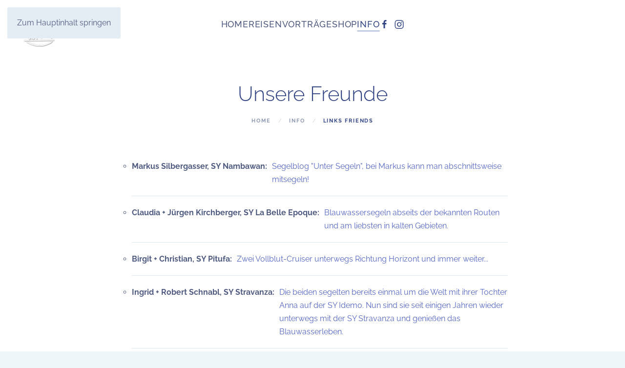

--- FILE ---
content_type: text/html; charset=utf-8
request_url: https://www.seenomaden.at/index.php/pages/links-friends
body_size: 7907
content:
<!DOCTYPE html>
<html lang="de-de" dir="ltr">
    <head>
        <meta name="viewport" content="width=device-width, initial-scale=1">
        <link rel="icon" href="/images/favicon.png" sizes="any">
                <link rel="apple-touch-icon" href="/images/apple-touch-icon.png">
        <meta charset="utf-8">
	<meta name="rights" content="DorisRenoldner und Wolfgang Slanec">
	<meta name="author" content="rfmadmin">
	<meta name="description" content="Die Seenomaden Doris Renoldner und Wolfgang Slanec sind zweifache Weltumsegler, Reisejournalisten, Vortragsreferenten, Fotografen, Autoren, ...">
	<meta name="generator" content="Joomla! - Open Source Content Management">
	<title>Seenomaden – Weblinks zu den Webseiten unserer Freunde</title>
	<link href="/favicon.ico" rel="icon" type="image/vnd.microsoft.icon">
<link href="/media/vendor/joomla-custom-elements/css/joomla-alert.min.css?0.4.1" rel="stylesheet">
	<link href="/media/system/css/joomla-fontawesome.min.css?4.5.33" rel="preload" as="style" onload="this.onload=null;this.rel='stylesheet'">
	<link href="/templates/yootheme/css/theme.19.css?1768570123" rel="stylesheet">
	<link href="/plugins/system/jasocialshare/assets/style.css" rel="stylesheet">
<script type="application/json" class="joomla-script-options new">{"ja-share-excluded":[".mod-articlesnews-horizontal"],"joomla.jtext":{"JASOCIALSHARE_EMAIL_SUBJECT":"Hello, I'd like to share a link with you","ERROR":"Fehler","MESSAGE":"Nachricht","NOTICE":"Hinweis","WARNING":"Warnung","JCLOSE":"Schließen","JOK":"OK","JOPEN":"Öffnen"},"system.paths":{"root":"","rootFull":"https:\/\/www.seenomaden.at\/","base":"","baseFull":"https:\/\/www.seenomaden.at\/"},"csrf.token":"c34581b2fb46697085feb67376cf3c08"}</script>
	<script src="/media/system/js/core.min.js?a3d8f8"></script>
	<script src="/media/system/js/messages.min.js?9a4811" type="module"></script>
	<script src="/templates/yootheme/vendor/assets/uikit/dist/js/uikit.min.js?4.5.33"></script>
	<script src="/templates/yootheme/vendor/assets/uikit/dist/js/uikit-icons-fjord.min.js?4.5.33"></script>
	<script src="/templates/yootheme/js/theme.js?4.5.33"></script>
	<script src="/plugins/system/jasocialshare/assets/jasocialshare.js"></script>
	<script type="application/ld+json">{"@context":"https://schema.org","@graph":[{"@type":"Organization","@id":"https://www.seenomaden.at/#/schema/Organization/base","name":"Seenomaden","url":"https://www.seenomaden.at/"},{"@type":"WebSite","@id":"https://www.seenomaden.at/#/schema/WebSite/base","url":"https://www.seenomaden.at/","name":"Seenomaden","publisher":{"@id":"https://www.seenomaden.at/#/schema/Organization/base"}},{"@type":"WebPage","@id":"https://www.seenomaden.at/#/schema/WebPage/base","url":"https://www.seenomaden.at/index.php/pages/links-friends","name":"Seenomaden – Weblinks zu den Webseiten unserer Freunde","description":"Die Seenomaden Doris Renoldner und Wolfgang Slanec sind zweifache Weltumsegler, Reisejournalisten, Vortragsreferenten, Fotografen, Autoren, ...","isPartOf":{"@id":"https://www.seenomaden.at/#/schema/WebSite/base"},"about":{"@id":"https://www.seenomaden.at/#/schema/Organization/base"},"inLanguage":"de-DE"},{"@type":"Article","@id":"https://www.seenomaden.at/#/schema/com_content/article/404","name":"Weblinks Freunde","headline":"Weblinks Freunde","inLanguage":"de-DE","isPartOf":{"@id":"https://www.seenomaden.at/#/schema/WebPage/base"}}]}</script>
	<script>window.yootheme ||= {}; var $theme = yootheme.theme = {"i18n":{"close":{"label":"Schlie\u00dfen"},"totop":{"label":"Zur\u00fcck nach oben"},"marker":{"label":"\u00d6ffnen"},"navbarToggleIcon":{"label":"Men\u00fc \u00f6ffnen"},"paginationPrevious":{"label":"Vorherige Seite"},"paginationNext":{"label":"N\u00e4chste Seite"},"searchIcon":{"toggle":"Suche \u00f6ffnen","submit":"Suche ausf\u00fchren"},"slider":{"next":"N\u00e4chste Folie","previous":"Vorherige Folie","slideX":"Folie %s","slideLabel":"%s von %s"},"slideshow":{"next":"N\u00e4chste Folie","previous":"Vorherige Folie","slideX":"Folie %s","slideLabel":"%s von %s"},"lightboxPanel":{"next":"N\u00e4chste Folie","previous":"Vorherige Folie","slideLabel":"%s von %s","close":"Schlie\u00dfen"}}};</script>
	<meta property="og:locale" content="de_DE" class="4SEO_ogp_tag">
	<meta property="og:url" content="https://www.seenomaden.at/index.php/pages/links-friends" class="4SEO_ogp_tag">
	<meta property="og:site_name" content="Seenomaden" class="4SEO_ogp_tag">
	<meta property="og:type" content="article" class="4SEO_ogp_tag">
	<meta property="og:title" content="Seenomaden – Weblinks zu den Webseiten unserer Freunde" class="4SEO_ogp_tag">
	<meta property="og:description" content="Die Seenomaden Doris Renoldner und Wolfgang Slanec sind zweifache Weltumsegler, Reisejournalisten, Vortragsreferenten, Fotografen, Autoren, ..." class="4SEO_ogp_tag">
	<meta property="fb:app_id" content="966242223397117" class="4SEO_ogp_tag">
	<meta name="twitter:card" content="summary" class="4SEO_tcards_tag">
	<meta name="twitter:url" content="https://www.seenomaden.at/index.php/pages/links-friends" class="4SEO_tcards_tag">
	<meta name="twitter:title" content="Seenomaden – Weblinks zu den Webseiten unserer Freunde" class="4SEO_tcards_tag">
	<meta name="twitter:description" content="Die Seenomaden Doris Renoldner und Wolfgang Slanec sind zweifache Weltumsegler, Reisejournalisten, Vortragsreferenten, Fotografen, Autoren, ..." class="4SEO_tcards_tag">
	<link rel="canonical" href="https://www.seenomaden.at/pages/links-friends" class="4SEO_auto_canonical">
	<meta name="google-site-verification" content="_oegHEeI1ydg_JERE-EG0EgxUQmbPZupA4FZdpKth00"  class="4SEO_google_site_verification_tag" />
	<meta name="robots" content="max-snippet:-1, max-image-preview:large, max-video-preview:-1" class="4SEO_robots_tag">
	<script type="application/ld+json" class="4SEO_structured_data_breadcrumb">{
    "@context": "http://schema.org",
    "@type": "BreadcrumbList",
    "itemListElement": [
        {
            "@type": "listItem",
            "position": 1,
            "name": "Startseite",
            "item": "https://www.seenomaden.at/"
        },
        {
            "@type": "listItem",
            "position": 2,
            "name": "Links Friends",
            "item": "https://www.seenomaden.at/pages/links-friends"
        }
    ]
}</script>
<script type="application/ld+json" class="4SEO_structured_data_page">{
    "@context": "http://schema.org",
    "@graph": [
        {
            "@type": "Article",
            "author": {
                "@id": "https://www.seenomaden.at/#rfmadmin_326ff28fbe"
            },
            "dateModified": "2026-01-23T09:22:28Z",
            "datePublished": "2026-01-16T13:28:15Z",
            "description": "Die Seenomaden Doris Renoldner und Wolfgang Slanec sind zweifache Weltumsegler, Reisejournalisten, Vortragsreferenten, Fotografen, Autoren, ...",
            "headline": "Weblinks Freunde",
            "image": {
                "@id": "https://www.seenomaden.at/#defaultLogo"
            },
            "inLanguage": "de-DE",
            "mainEntityOfPage": {
                "@type": "WebPage",
                "url": "https://www.seenomaden.at/index.php/pages/links-friends"
            },
            "publisher": {
                "@id": "https://www.seenomaden.at/#defaultPublisher"
            },
            "url": "https://www.seenomaden.at/index.php/pages/links-friends"
        },
        {
            "@type": "Person",
            "name": "rfmadmin",
            "@id": "https://www.seenomaden.at/#rfmadmin_326ff28fbe"
        },
        {
            "@id": "https://www.seenomaden.at/#defaultLogo",
            "@type": "ImageObject",
            "url": "",
            "width": "",
            "height": ""
        },
        {
            "@id": "https://www.seenomaden.at/#defaultPublisher",
            "@type": "Organization",
            "url": "https://www.seenomaden.at/",
            "logo": {
                "@id": "https://www.seenomaden.at/#defaultLogo"
            },
            "name": "Seenomaden"
        }
    ]
}</script></head>
    <body class="">

        <div class="uk-hidden-visually uk-notification uk-notification-top-left uk-width-auto">
            <div class="uk-notification-message">
                <a href="#tm-main" class="uk-link-reset">Zum Hauptinhalt springen</a>
            </div>
        </div>

        
        
        <div class="tm-page">

                        


<header class="tm-header-mobile uk-hidden@m">


    
        <div class="uk-navbar-container">

            <div class="uk-container uk-container-expand">
                <nav class="uk-navbar" uk-navbar="{&quot;align&quot;:&quot;left&quot;,&quot;container&quot;:&quot;.tm-header-mobile&quot;,&quot;boundary&quot;:&quot;.tm-header-mobile .uk-navbar-container&quot;}">

                                        <div class="uk-navbar-left ">

                                                    <a href="https://www.seenomaden.at/" aria-label="Zurück zur Startseite" class="uk-logo uk-navbar-item">
    <picture>
<source type="image/webp" srcset="/templates/yootheme/cache/3c/Logo_mistral_white_web-3c24fb03.webp 80w, /templates/yootheme/cache/52/Logo_mistral_white_web-52b2b761.webp 160w" sizes="(min-width: 80px) 80px">
<img alt="Seenomaden" loading="eager" src="/templates/yootheme/cache/bb/Logo_mistral_white_web-bb01f8e2.png" width="80" height="98">
</picture></a>
                        
                        
                        
                    </div>
                    
                    
                                        <div class="uk-navbar-right">

                                                    
                        
                                                    <a uk-toggle href="#tm-dialog-mobile" class="uk-navbar-toggle">

        
        <div uk-navbar-toggle-icon></div>

        
    </a>
                        
                    </div>
                    
                </nav>
            </div>

        </div>

    



        <div id="tm-dialog-mobile" uk-offcanvas="container: true; overlay: true" mode="slide" flip>
        <div class="uk-offcanvas-bar uk-flex uk-flex-column">

                        <button class="uk-offcanvas-close uk-close-large" type="button" uk-close uk-toggle="cls: uk-close-large; mode: media; media: @s"></button>
            
                        <div class="uk-margin-auto-bottom">
                
<div class="uk-panel" id="module-menu-dialog-mobile">

    
    
<ul class="uk-nav uk-nav-default uk-nav-accordion" uk-nav="targets: &gt; .js-accordion">
    
	<li class="item-101"><a href="/" class="fullwidth">Home</a></li>
	<li class="item-285 js-accordion uk-parent"><a href>Reisen <span uk-nav-parent-icon></span></a>
	<ul class="uk-nav-sub">

		<li class="item-736"><a href="/blog/segelblog">Blog</a></li>
		<li class="item-797"><a href="/blog/pacific-odyssey-2018-2021">Pacific Odyssey 2018-2021</a></li>
		<li class="item-609"><a href="/blog/nordwestpassage-2016-2017">Nordwestpassage: 2016-2017</a></li>
		<li class="item-610"><a href="/blog/adria-arktis">Adria – Arktis: 2012-2015</a></li>
		<li class="item-612"><a href="/blog/2-weltumsegelung">2. Weltumsegelung: 2002-2009</a></li>
		<li class="item-611"><a href="/blog/1-weltumsegelung">1. Weltumsegelung: 1989-1997</a></li></ul></li>
	<li class="item-606 js-accordion uk-parent"><a href>Vorträge <span uk-nav-parent-icon></span></a>
	<ul class="uk-nav-sub">

		<li class="item-617"><a href="/vortraege/vortragstermine">Vortragstermine</a></li>
		<li class="item-798"><a href="/vortraege/pacific-odyssey">Pacific Odyssey</a></li>
		<li class="item-751"><a href="/vortraege/nordwestpassage">Nordwestpassage</a></li>
		<li class="item-620"><a href="/vortraege/adria-arktis">Adria - Arktis</a></li>
		<li class="item-619"><a href="/vortraege/frei-wie-der-wind">Frei wie der Wind – 7 Jahre Weltreise</a></li>
		<li class="item-618"><a href="/vortraege/8-jahre-um-die-welt">8 Jahre um die Welt</a></li>
		<li class="item-622"><a href="/vortraege/veranstalterinfos">Veranstalterinfos</a></li></ul></li>
	<li class="item-608"><a href="/shop">Shop</a></li>
	<li class="item-335 uk-active js-accordion uk-open uk-parent"><a href>Info <span uk-nav-parent-icon></span></a>
	<ul class="uk-nav-sub">

		<li class="item-134"><a href="/pages/about">Über uns</a></li>
		<li class="item-621"><a href="/pages/unser-boot">Unser Boot</a></li>
		<li class="item-637"><a href="/pages/impressum">Impressum</a></li>
		<li class="item-869 uk-active"><a href="/pages/links-friends">Links Friends</a></li>
		<li class="item-870"><a href="/pages/links-partner">Links Partner</a></li>
		<li class="item-799"><a href="/pages/kontakt">Kontakt</a></li>
		<li class="item-800"><a href="/pages/unterstuetzen">Unterstützen</a></li></ul></li></ul>

</div>

            </div>
            
            
        </div>
    </div>
    
    
    

</header>




<header class="tm-header uk-visible@m tm-header-overlay" uk-inverse="target: .uk-navbar-container, .tm-headerbar" uk-header>



    
        <div class="uk-navbar-container uk-navbar-primary uk-navbar-transparent uk-position-relative uk-position-z-index-high">

            <div class="uk-container">
                <nav class="uk-navbar" uk-navbar="{&quot;align&quot;:&quot;left&quot;,&quot;container&quot;:&quot;.tm-header&quot;,&quot;boundary&quot;:&quot;.tm-header .uk-navbar-container&quot;}">

                                        <div class="uk-navbar-left ">

                                                    <a href="https://www.seenomaden.at/" aria-label="Zurück zur Startseite" class="uk-logo uk-navbar-item">
    <picture>
<source type="image/webp" srcset="/templates/yootheme/cache/3c/Logo_mistral_white_web-3c24fb03.webp 80w, /templates/yootheme/cache/52/Logo_mistral_white_web-52b2b761.webp 160w" sizes="(min-width: 80px) 80px">
<img alt="Seenomaden" loading="eager" src="/templates/yootheme/cache/bb/Logo_mistral_white_web-bb01f8e2.png" width="80" height="98">
</picture></a>
                        
                        
                        
                    </div>
                    
                                        <div class="uk-navbar-center">

                        
                                                    
<ul class="uk-navbar-nav">
    
	<li class="item-101"><a href="/" class="fullwidth">Home</a></li>
	<li class="item-285 uk-parent"><a role="button">Reisen</a>
	<div class="uk-drop uk-navbar-dropdown" mode="hover" pos="bottom-left"><div><ul class="uk-nav uk-navbar-dropdown-nav">

		<li class="item-736"><a href="/blog/segelblog">Blog</a></li>
		<li class="item-797"><a href="/blog/pacific-odyssey-2018-2021">Pacific Odyssey 2018-2021</a></li>
		<li class="item-609"><a href="/blog/nordwestpassage-2016-2017">Nordwestpassage: 2016-2017</a></li>
		<li class="item-610"><a href="/blog/adria-arktis">Adria – Arktis: 2012-2015</a></li>
		<li class="item-612"><a href="/blog/2-weltumsegelung">2. Weltumsegelung: 2002-2009</a></li>
		<li class="item-611"><a href="/blog/1-weltumsegelung">1. Weltumsegelung: 1989-1997</a></li></ul></div></div></li>
	<li class="item-606 uk-parent"><a role="button">Vorträge</a>
	<div class="uk-drop uk-navbar-dropdown" mode="hover" pos="bottom-left"><div><ul class="uk-nav uk-navbar-dropdown-nav">

		<li class="item-617"><a href="/vortraege/vortragstermine">Vortragstermine</a></li>
		<li class="item-798"><a href="/vortraege/pacific-odyssey">Pacific Odyssey</a></li>
		<li class="item-751"><a href="/vortraege/nordwestpassage">Nordwestpassage</a></li>
		<li class="item-620"><a href="/vortraege/adria-arktis">Adria - Arktis</a></li>
		<li class="item-619"><a href="/vortraege/frei-wie-der-wind">Frei wie der Wind – 7 Jahre Weltreise</a></li>
		<li class="item-618"><a href="/vortraege/8-jahre-um-die-welt">8 Jahre um die Welt</a></li>
		<li class="item-622"><a href="/vortraege/veranstalterinfos">Veranstalterinfos</a></li></ul></div></div></li>
	<li class="item-608"><a href="/shop">Shop</a></li>
	<li class="item-335 uk-active uk-parent"><a role="button">Info</a>
	<div class="uk-drop uk-navbar-dropdown" mode="hover" pos="bottom-left"><div><ul class="uk-nav uk-navbar-dropdown-nav">

		<li class="item-134"><a href="/pages/about">Über uns</a></li>
		<li class="item-621"><a href="/pages/unser-boot">Unser Boot</a></li>
		<li class="item-637"><a href="/pages/impressum">Impressum</a></li>
		<li class="item-869 uk-active"><a href="/pages/links-friends">Links Friends</a></li>
		<li class="item-870"><a href="/pages/links-partner">Links Partner</a></li>
		<li class="item-799"><a href="/pages/kontakt">Kontakt</a></li>
		<li class="item-800"><a href="/pages/unterstuetzen">Unterstützen</a></li></ul></div></div></li></ul>

<div class="uk-navbar-item" id="module-tm-3">

    
    <ul class="uk-grid uk-flex-inline uk-flex-middle uk-flex-nowrap uk-grid-small">                    <li><a href="https://www.facebook.com/doriswolf.renoldnerslanec/?locale=de_DE" class="uk-preserve-width uk-icon-link" rel="noreferrer"><span uk-icon="icon: facebook;"></span></a></li>
                    <li><a href="https://www.instagram.com/seenomaden_doris_wolf/?hl=de" class="uk-preserve-width uk-icon-link" rel="noreferrer"><span uk-icon="icon: instagram;"></span></a></li>
            </ul>
</div>

                        
                    </div>
                    
                    
                </nav>
            </div>

        </div>

    







</header>

            
            

            <main id="tm-main" >

                
                <div id="system-message-container" aria-live="polite"></div>

                <!-- Builder #page -->
<div class="uk-section-default uk-section uk-section- fs-section" data-style="default">





    <div class="uk-container fs-section-content">
<div class="uk-grid tm-grid-expand uk-child-width-1-1 uk-grid-margin">
<div class="uk-width-1-1">
    
        
            
            
            
                
                    
<h1 class="uk-text-center">        Unsere Freunde    </h1>

<nav aria-label="Breadcrumb" class="uk-text-center">
    <ul class="uk-breadcrumb uk-margin-remove-bottom uk-flex-center" vocab="https://schema.org/" typeof="BreadcrumbList">
    
            <li property="itemListElement" typeof="ListItem">            <a href="/" property="item" typeof="WebPage"><span property="name">Home</span></a>
            <meta property="position" content="1">
            </li>    
            <li class="uk-disabled">
            <span>Info</span>
            </li>    
            <li property="itemListElement" typeof="ListItem">            <span property="name" aria-current="page">Links Friends</span>            <meta property="position" content="2">
            </li>    
    </ul>
</nav>

                
            
        
    
</div></div>
    </div>




</div>
<div class="uk-section-default uk-section uk-section-large uk-padding-remove-top fs-section" data-style="default" data-padding="large">





    <div class="uk-container fs-section-content uk-container-small">
<div class="uk-grid tm-grid-expand uk-child-width-1-1 uk-grid-margin">
<div class="uk-width-1-1">
    
        
            
            
            
                
                    
<ul class="uk-list uk-list-circle uk-list-emphasis uk-list-divider uk-list-large uk-text-left">        <li class="el-item">

    <div class="uk-child-width-expand uk-grid-small" uk-grid>        <div class="uk-width-auto">
            
            
<div class="el-title uk-margin-remove uk-text-bold">Markus Silbergasser, SY Nambawan:</div>
            
        </div>        <div>

            
            <div class="el-content uk-panel"><a class="uk-margin-remove-last-child" href="https://www.untersegeln.eu/">Segelblog "Unter Segeln", bei Markus kann man abschnittsweise mitsegeln!</a></div>
                                    
        </div>
    </div>
</li>
        <li class="el-item">

    <div class="uk-child-width-expand uk-grid-small" uk-grid>        <div class="uk-width-auto">
            
            
<div class="el-title uk-margin-remove uk-text-bold">Claudia + Jürgen Kirchberger, SY La Belle Epoque:</div>
            
        </div>        <div>

            
            <div class="el-content uk-panel"><a class="uk-margin-remove-last-child" href="https://fortgeblasen.at/">Blauwassersegeln abseits der bekannten Routen und am liebsten in kalten Gebieten.</a></div>
                                    
        </div>
    </div>
</li>
        <li class="el-item">

    <div class="uk-child-width-expand uk-grid-small" uk-grid>        <div class="uk-width-auto">
            
            
<div class="el-title uk-margin-remove uk-text-bold">Birgit + Christian, SY Pitufa:</div>
            
        </div>        <div>

            
            <div class="el-content uk-panel"><a class="uk-margin-remove-last-child" href="https://www.pitufa.at">Zwei Vollblut-Cruiser unterwegs Richtung Horizont und immer weiter...</a></div>
                                    
        </div>
    </div>
</li>
        <li class="el-item">

    <div class="uk-child-width-expand uk-grid-small" uk-grid>        <div class="uk-width-auto">
            
            
<div class="el-title uk-margin-remove uk-text-bold">Ingrid + Robert Schnabl, SY Stravanza:</div>
            
        </div>        <div>

            
            <div class="el-content uk-panel"><a class="uk-margin-remove-last-child" href="https://www.stravanza.at">Die beiden segelten bereits einmal um die Welt mit ihrer Tochter Anna auf der SY Idemo. Nun sind sie seit einigen Jahren wieder unterwegs mit der SY Stravanza und genießen das Blauwasserleben.</a></div>
                                    
        </div>
    </div>
</li>
        <li class="el-item">

    <div class="uk-child-width-expand uk-grid-small" uk-grid>        <div class="uk-width-auto">
            
            
<div class="el-title uk-margin-remove uk-text-bold">Marlene + Benno, SY Belena:</div>
            
        </div>        <div>

            
            <div class="el-content uk-panel"><a class="uk-margin-remove-last-child" href="https://sail-belena.com">Unterwegs mit ihrem schnellen, 15m Kat BELENA</a></div>
                                    
        </div>
    </div>
</li>
        <li class="el-item">

    <div class="uk-child-width-expand uk-grid-small" uk-grid>        <div class="uk-width-auto">
            
            
<div class="el-title uk-margin-remove uk-text-bold">Sabine + Joachim, SY Atanga:</div>
            
        </div>        <div>

            
            <div class="el-content uk-panel"><a class="uk-margin-remove-last-child" href="https://atanga.de">Die  Meister des Slow Travellings!</a></div>
                                    
        </div>
    </div>
</li>
        <li class="el-item">

    <div class="uk-child-width-expand uk-grid-small" uk-grid>        <div class="uk-width-auto">
            
            
<div class="el-title uk-margin-remove uk-text-bold">Daniela + Mirko, SY Yum Yum:</div>
            
        </div>        <div>

            
            <div class="el-content uk-panel"><a class="uk-margin-remove-last-child" href="https://www.yumyum.ch">Unser liebstes "Buddyboat" ever!</a></div>
                                    
        </div>
    </div>
</li>
        <li class="el-item">

    <div class="uk-child-width-expand uk-grid-small" uk-grid>        <div class="uk-width-auto">
            
            
<div class="el-title uk-margin-remove uk-text-bold">Wiebke + Ralf, SY Flora:</div>
            
        </div>        <div>

            
            <div class="el-content uk-panel"><a class="uk-margin-remove-last-child" href="https://syflora.blog">Zwei Blauwassersegler aus Hamburg! Ralf erzählt in seinem Blog wunderbar vom Leben am Boot.</a></div>
                                    
        </div>
    </div>
</li>
        <li class="el-item">

    <div class="uk-child-width-expand uk-grid-small" uk-grid>        <div class="uk-width-auto">
            
            
<div class="el-title uk-margin-remove uk-text-bold">Kerstin + Martin, SY Infinity:</div>
            
        </div>        <div>

            
            <div class="el-content uk-panel"><a class="uk-margin-remove-last-child" href="https://sailing-infinity.net">Informativer, gut geschriebener Blog über eine tolle Reise!</a></div>
                                    
        </div>
    </div>
</li>
    </ul>
                
            
        
    
</div></div>
    </div>




</div>

                
            </main>

            

                        <footer>
                <!-- Builder #footer -->
<div class="uk-section-secondary uk-position-relative uk-section uk-section- fs-section-divider-ink-3" data-style="secondary" uk-scrollspy="target: [uk-scrollspy-class]; cls: uk-animation-fade; delay: false;">





    <div class="uk-container fs-section-content uk-container-large uk-position-relative uk-position-z-index">
<div class="uk-grid tm-grid-expand uk-grid-row-large uk-grid-margin-large" uk-grid>
<div class="uk-width-1-3@m">
    
        
            
            
            
                
                    <div class="uk-panel uk-margin uk-width-medium@m uk-text-left" uk-scrollspy-class>Seenomaden © 2024</div>
                
            
        
    
</div>
<div class="uk-width-1-3@m">
    
        
            
            
            
                
                    
<h3 class="uk-h6 uk-text-primary uk-text-left" uk-scrollspy-class>        Unsere Segelreisen    </h3>
<ul class="uk-list uk-text-left" uk-scrollspy-class>
    
    
                <li class="el-item">            <div class="el-content uk-panel"><a href="/blog/pacific-odyssey-2018-2021" class="el-link uk-link-text uk-margin-remove-last-child">Pacific Odyssey 2018-2021</a></div>        </li>        
    
    
</ul>
<ul class="uk-list uk-text-left" uk-scrollspy-class>
    
    
                <li class="el-item">            <div class="el-content uk-panel"><a href="/blog/nordwestpassage-2016-2017" class="el-link uk-link-text uk-margin-remove-last-child">Nordwestpassage: 2016-2017</a></div>        </li>        
    
    
</ul>
<ul class="uk-list uk-text-left" uk-scrollspy-class>
    
    
                <li class="el-item">            <div class="el-content uk-panel"><a href="/blog/adria-arktis" class="el-link uk-link-text uk-margin-remove-last-child">Adria – Arktis: 2012-2015</a></div>        </li>        
    
    
</ul>
<ul class="uk-list uk-text-left" uk-scrollspy-class>
    
    
                <li class="el-item">            <div class="el-content uk-panel"><a href="/blog/2-weltumsegelung" class="el-link uk-link-text uk-margin-remove-last-child">2. Weltumsegelung: 2002-2009</a></div>        </li>        
    
    
</ul>
<ul class="uk-list uk-text-left" uk-scrollspy-class>
    
    
                <li class="el-item">            <div class="el-content uk-panel"><a href="/blog/1-weltumsegelung" class="el-link uk-link-text uk-margin-remove-last-child">1. Weltumsegelung: 1989-1997</a></div>        </li>        
    
    
</ul>
                
            
        
    
</div>
<div class="uk-width-1-3@m">
    
        
            
            
            
                
                    
<h3 class="uk-h6 uk-text-primary uk-text-left" uk-scrollspy-class>        Über Uns    </h3>
<ul class="uk-list uk-text-left" uk-scrollspy-class>
    
    
                <li class="el-item">            <div class="el-content uk-panel"><a href="/pages/unser-boot" class="el-link uk-link-text uk-margin-remove-last-child">Unser Boot</a></div>        </li>        
    
    
</ul>
<ul class="uk-list uk-text-left" uk-scrollspy-class>
    
    
                <li class="el-item">            <div class="el-content uk-panel"><a href="/pages/impressum" class="el-link uk-link-text uk-margin-remove-last-child">Impressum</a></div>        </li>        
    
    
</ul>
<ul class="uk-list uk-text-left" uk-scrollspy-class>
    
    
                <li class="el-item">            <div class="el-content uk-panel"><a href="/pages/kontakt" class="el-link uk-link-text uk-margin-remove-last-child">Kontakt</a></div>        </li>        
    
    
</ul>
<ul class="uk-list uk-text-left" uk-scrollspy-class>
    
    
                <li class="el-item">            <div class="el-content uk-panel"><a href="/pages/unterstuetzen" class="el-link uk-link-text uk-margin-remove-last-child">Unterstützen</a></div>        </li>        
    
    
</ul>
                
            
        
    
</div></div>
    </div>



                
    <div class="fs-shape-divider ink-3 uk-position-absolute uk-width-1-1 uk-overflow-hidden uk-position-z-index" style="left:0; right:0; top:1px; transform: rotate(180deg) translateY(100%);" data-position="top-outside">    <svg xmlns="http://www.w3.org/2000/svg" preserveAspectRatio="xMinYMid" viewBox="0 0 1200 120" fill="currentColor" aria-hidden="true" class="uk-position-relative uk-width-1-1 uk-display-block fs-shape-divider-secondary" style="max-width: 100%; width: 100%; top:-1px;">    <g class="fs-shape-divider-svg-content">
        
        
                    
    <path d="M1200-296V38c-6.6-0.1-13.1-0.4-19.6-0.5c-2.3,0-4.6,0.3-6.8,0.1c-4.4-0.3-8.6-0.9-12.9-1.2c-7.5-0.5-15.1-0.9-22.6-1.4c-3.4-0.2-6.8-0.7-10.1-0.8c-9.6-0.2-19.2,0.1-28.9-0.5c-7.7-0.4-15.5-1.7-23.1-2.7c-7.8-1-15.7-2.3-23.5-2.9s-15.5-0.6-23.2-0.7c-3.5-0.1-7,0.4-10.5,0.1c-8.3-0.8-16.7-2.2-25-3.1c-7.8-0.8-15.8-1-23.6-1.6c-8.1-0.7-16.3-2-24.4-2.5c-10-0.6-20-0.7-30-0.9c-5.3-0.1-10.4,0.2-15.7-0.2c-11.2-0.7-22.3-2.5-33.6-1.5c-11.8,1.1-23.8,1.1-35.7,1.7c-12.7,0.7-25.5,1.6-38.2,2.3c-10.7,0.5-21.5,0.8-32.3,1.2c-6.8,0.3-13.7,0.5-20.5,1c-13,0.9-25.9,2-38.9,3c-3,0.2-5.8,0.6-8.8,0.7c-6.2,0.3-12.3,1-18.4,0.8c-8.4-0.4-16.8-1.7-25.2-2.2c-13-0.7-26-1.1-38.6-1.6v-6.5h-15c-8-0.1-16.1,0.1-24.2-0.4c-7.5-0.4-15-1.8-22.5-2.2c-7.7-0.4-15.6,0-23.3-0.1c-3.9,0.1-7.9-0.2-11.8-0.7c-4.9-0.9-9.5-2.6-14.3-3.9l-0.3,0.9c1.5,1.8,3,3.7,4.8,5.8c-1.1,0.2-1.5,0.2-1.9,0.3c-4.2,0.1-8.9-1.9-11.5,3.8c-0.2,0.3-0.9,0.4-1.4,0.4c-4.3,0.1-8.6,0.1-12.5-3.3c4-1.4,7.6-2.6,12.1-4.2c-7.8-2.2-14.9-4.4-23.5-2.4c4,3.4,7.2,6.2,10,8.4c-2.2,0-5.2-0.1-8.1,0l-25.7,1.2c-2.2,0.1-4.3,0.3-6.5,0.3c-6,0.1-12.1,1.6-18.2-0.6c-3.7-1.3-8-0.4-12.1-0.4c-0.5,0-1.3,0.5-1.3,0.7c0,3.9-2.7,2.3-4.4,2.4c-3.1,0.2-6,0.4-9.1,0.5c-2.4,0.1-5,0.6-7.2,0.2c-11.7-2.3-23.4-1-35.1,0c-4,0.4-8,0.3-11.9-0.3c-4.7-0.8-9.2-2.7-14.8-4.4c1.5,2.4,2.4,3.8,3.5,5.4h-6.3c0.3-0.7,0.6-1.3,1-2.3c-1.7,0.2-3.5,0.3-5.3,0.3c-3.4-0.2-7.3,0.6-10-1c-4.8-2.8-9.3-1.7-14.1-1.2c-3.9,0.4-7.7,1.9-11.5,1.7c-6.6-0.3-13.2-1.8-19.7-2.1c-8.2-0.4-16.6-0.1-24.9-0.2c-3.6,0-7.2,0.5-10.7-0.2c-4.9-1-9.6-2.9-14.5-4.4c-0.2,0.3-0.4,0.7-0.5,1c1.4,1.7,2.9,3.5,4.3,5.2c-0.2,0.3-0.3,0.7-0.4,1.1c-5-0.8-10.1-0.8-14.6-2.7c-2.4-1-5-0.8-6.8-2.1c-5.1-3.7-10-1.3-16-1.8c1.2,1.6,1.7,2.2,2.6,3.3c-1.3,0.1-2.6,0.2-3.9,0.2c-9.8-0.6-19.6-1.5-29.5-1.9c-8-0.3-16.1-0.1-24.1-0.1c-4,0-7.9,0.3-11.8-0.4c-4.7-0.9-9.2-2.6-13.9-4l-0.3,0.9c1.4,1.9,2.8,3.5,4.5,5.6C92,21.7,87,19,83.6,24.1c-0.2,0.4-1.3,0.2-1.9,0.2l-12.2-1.5l0.1-0.2c0.4-0.5,0.8-1.1,1.3-1.3c3-1.3,6-2.4,9.1-3.5c-1.9-0.8-4.1-0.4-5.4-1.3c-5-3.3-9.9-1.2-15.6-1.6c3.3,4.2,5.4,8.3,10.6,7.6c-3.1,0.5-6.2,1.3-9.2,1.3c-3.7,0-7.3-0.9-11-1.2c-5.2-0.4-10.3-0.8-15.5-0.9c-5.7-0.2-11.3,0.1-17.1-0.1c-4.1,0.1-8.2-0.2-12.3-0.8C3,20.7,1.5,20.3,0,19.9V-296H1200z"></path>
        
    
    </g>    </svg>    </div>    
</div>
<div class="uk-section-secondary uk-section uk-section-small fs-section" data-style="secondary" data-padding="small">






<div class="uk-grid tm-grid-expand uk-child-width-1-1 uk-grid-margin">
<div class="uk-width-1-1">
    
        
            
            
            
                
                    <hr>
                
            
        
    
</div></div><div class="uk-grid-margin uk-container uk-container-large"><div class="uk-grid tm-grid-expand" uk-grid>
<div class="uk-grid-item-match uk-flex-middle uk-width-1-2@m">
    
        
            
            
                        <div class="uk-panel uk-width-1-1">            
                
                    
<div class="uk-margin-remove-vertical uk-text-right@m uk-text-center" uk-scrollspy="target: [uk-scrollspy-class];">    <ul class="uk-child-width-auto uk-grid-small uk-flex-inline uk-flex-middle" uk-grid>
            <li class="el-item">
<a class="el-link uk-icon-link" href="https://www.facebook.com/doriswolf.renoldnerslanec/?locale=de_DE" target="_blank" rel="noreferrer"><span uk-icon="icon: facebook; width: 16; height: 16;"></span></a></li>
            <li class="el-item">
<a class="el-link uk-icon-link" href="https://www.instagram.com/seenomaden_doris_wolf/?hl=de" target="_blank" rel="noreferrer"><span uk-icon="icon: instagram; width: 16; height: 16;"></span></a></li>
            <li class="el-item">
<a class="el-link uk-icon-link" href="https://www.youtube.com/@Seenomaden" target="_blank" rel="noreferrer"><span uk-icon="icon: youtube; width: 16; height: 16;"></span></a></li>
    
    </ul></div>
                
                        </div>            
        
    
</div>
<div class="uk-grid-item-match uk-flex-middle uk-width-1-2@m uk-flex-first@m">
    
        
            
            
                        <div class="uk-panel uk-width-1-1">            
                
                    <div class="uk-panel uk-text-small uk-text-muted uk-margin uk-text-left@m uk-text-center">© <script> document.currentScript.insertAdjacentHTML('afterend', '<time datetime="' + new Date().toJSON() + '">' + new Intl.DateTimeFormat(document.documentElement.lang, {year: 'numeric'}).format() + '</time>');     </script> Seenomaden. Alle Rechte vorbehalten <a href="https://www.rauschfrei-media.at" target="_blank">Rauschfrei Media</a>.</div>
                
                        </div>            
        
    
</div></div></div>





</div>            </footer>
            
        </div>

        
        

    <noscript class="4SEO_cron">
    <img aria-hidden="true" alt="" style="position:absolute;bottom:0;left:0;z-index:-99999;" src="https://www.seenomaden.at/index.php/_wblapi?nolangfilter=1&_wblapi=/forseo/v1/cron/image/" data-pagespeed-no-transform data-speed-no-transform />
</noscript>
<script class="4SEO_cron" data-speed-no-transform >setTimeout(function () {
        var e = document.createElement('img');
        e.setAttribute('style', 'position:absolute;bottom:0;right:0;z-index:-99999');
        e.setAttribute('aria-hidden', 'true');
        e.setAttribute('src', 'https://www.seenomaden.at/index.php/_wblapi?nolangfilter=1&_wblapi=/forseo/v1/cron/image/' + Math.random().toString().substring(2) + Math.random().toString().substring(2)  + '.svg');
        document.body.appendChild(e);
        setTimeout(function () {
            document.body.removeChild(e)
        }, 3000)
    }, 3000);
</script>
</body>
</html>
